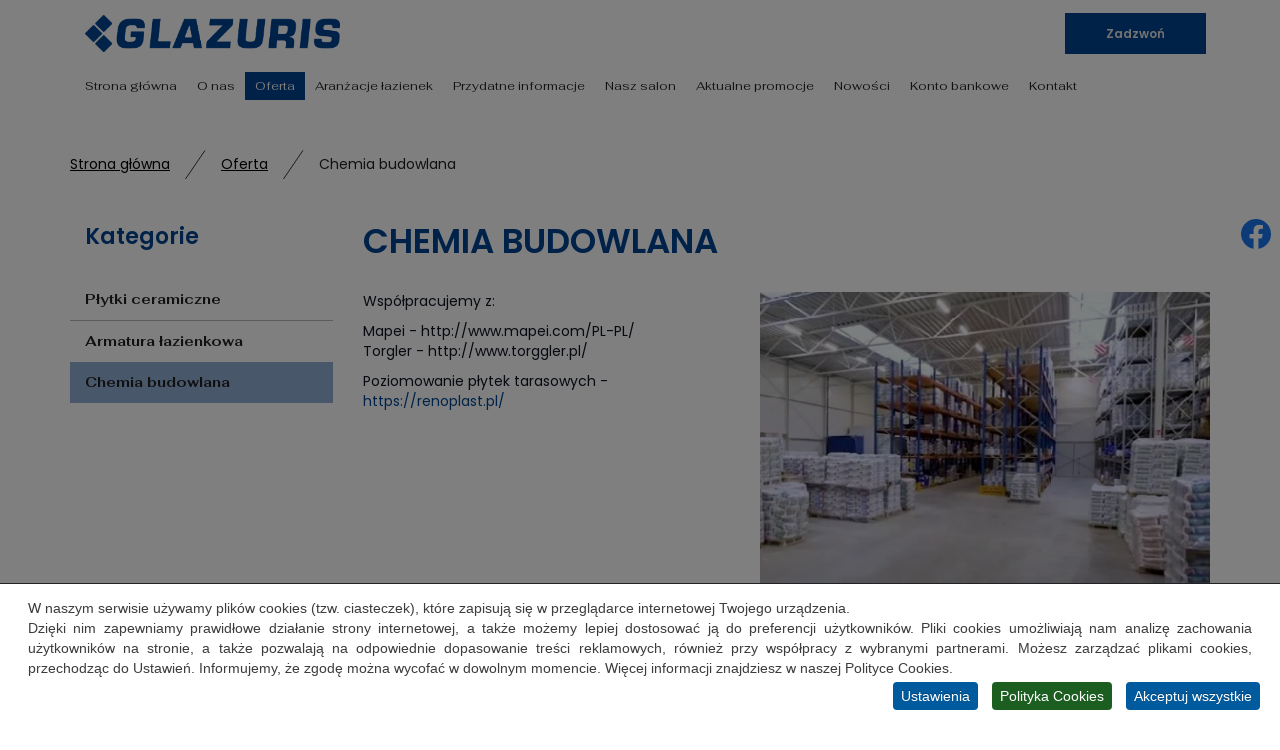

--- FILE ---
content_type: text/html; charset=utf-8
request_url: https://www.glazuris.pl/oferta/chemia-budowlana
body_size: 11184
content:
<!DOCTYPE html>
<html lang="pl-PL">
<head>
<meta http-equiv="X-UA-Compatible" content="IE=edge">
<meta name="viewport" content="width=device-width, initial-scale=1">
<meta name="SKYPE_TOOLBAR" content="SKYPE_TOOLBAR_PARSER_COMPATIBLE">
<meta charset="utf-8">
	<meta name="description" content="W ofercie naszej firmy mogą Państwo znaleźć wysokiej jakości chemię budowlaną. Sprzedajemy produkty przeznaczone do impregnacji, polerowania oraz wiele innych.">
	<title>Chemia budowlana – produkty czołowych polskich producentów</title>
	<link href="https://www.glazuris.pl/oferta/chemia-budowlana" rel="canonical">
	<link href="/oferta/chemia-budowlana?format=feed&amp;type=rss" rel="alternate" type="application/rss+xml" title="RSS 2.0">
	<link href="/oferta/chemia-budowlana?format=feed&amp;type=atom" rel="alternate" type="application/atom+xml" title="Atom 1.0">
	<link href="/images/design/favicon.ico" rel="icon" type="image/vnd.microsoft.icon">
	<style>#droppicsgallery43 .img {     width : 200px;     border-radius : 0px;     --moz-border-radius : 0px;     --webkit-border-radius : 0px;}#droppicsgallery43 .wimg > a {     width : 200px;}#droppicsgallery43 .droppicspictures .wimg {     margin : 5px;     padding : 0px;     border-radius : 0px;     --moz-border-radius : 0px;     --webkit-border-radius : 0px;}#droppicsgallery43 .wcat span {     width : 200px;     margin : 0px;}#droppicsgallery43.droppicsgallerymasonry .droppicscats .wimg {height : 622px;width : 622px;}.droppicsgallerymasonry .droppicscatslink span {margin-right:10px;margin-left:10px;}</style>
	<style>.block959 .mod_djc2catitems {background-color:rgba(0, 0, 0, 0);}.block959 .mod_djc2catitems .mod_djc2catitems_list li > a {border-radius:0px !important;background-color:rgba(0, 0, 0, 0);}.block959 .mod_djc2catitems .mod_djc2catitems_list li.active > a,.block959 .mod_djc2catitems .mod_djc2catitems_list li.current > a {background-color:rgba(0, 0, 0, 0);}.block959 .mod_djc2catitems .mod_djc2catitems_list li:not(.active):hover > a,.block959 .mod_djc2catitems .mod_djc2catitems_list li:not(.active) > a:focus,.block959 .mod_djc2catitems .mod_djc2catitems_list li:not(.current):hover > a,.block959 .mod_djc2catitems .mod_djc2catitems_list li:not(.current) > a:focus {background-color:rgba(0, 0, 0, 0);}.block959 .navbar-toggle{}.block959 .navbar-toggle:hover,.block959 .navbar-toggle:focus{}.block959 .navbar-toggle .icon-bar{}.block959 ul.sidenav li a[data-toggle]{ width: auto !important;position: absolute;top: 0;right: 0;background: none !important; z-index: 999;border: none !important; }.block959 .mod_djc2catitems .mod_djc2catitems_list li > a.arrow[aria-expanded=false] {}.block959 .mod_djc2catitems .mod_djc2catitems_list li > a:hover + a.arrow[aria-expanded=false],.block959 .mod_djc2catitems .mod_djc2catitems_list li > a + a.arrow[aria-expanded=false]:hover {}.block959 .mod_djc2catitems .mod_djc2catitems_list li > a.arrow[aria-expanded=true] {}.block959 .mod_djc2catitems .mod_djc2catitems_list li > a:hover + a.arrow[aria-expanded=true],.block959 .mod_djc2catitems .mod_djc2catitems_list li > a + a.arrow[aria-expanded=true]:hover {}.block959 .mod_djc2catitems .mod_djc2catitems_list > li.deeper-products > ul {}.block959 .mod_djc2catitems .mod_djc2catitems_list > li.deeper-products > ul li > a {border-radius:0px !important;}.block959 .mod_djc2catitems .mod_djc2catitems_list > li.deeper-products > ul li.active > a,.block959 .mod_djc2catitems .mod_djc2catitems_list > li.deeper-products > ul li.current > a {}.block959 .mod_djc2catitems .mod_djc2catitems_list > li.deeper-products > ul li:not(.active):hover > a,.block959 .mod_djc2catitems .mod_djc2catitems_list > li.deeper-products > ul li:not(.active) > a:focus,.block959 .mod_djc2catitems .mod_djc2catitems_list > li.deeper-products > ul li:not(.current):hover > a,.block959 .mod_djc2catitems .mod_djc2catitems_list > li.deeper-products > ul li:not(.current) > a:focus {}</style>
	<style>.block528 .pathwayicon, .block528 .breadcrumbs span:not(:first-of-type) { position: relative; }.block528 .pathwayicon span { position: absolute; visibility: hidden; }</style>
	<style>.block528 .breadcrumbs .divider {margin-left:15px;margin-right:15px;}.block528 .breadcrumbs .active {}</style>
	<style>

/* BEGIN: Cookies Policy Notification Bar - J! system plugin (Powered by: Web357.com) */
.cpnb-outer { border-color: rgba(255, 255, 255, 1); }
.cpnb-outer.cpnb-div-position-top { border-bottom-width: 1px; }
.cpnb-outer.cpnb-div-position-bottom { border-top-width: 1px; }
.cpnb-outer.cpnb-div-position-top-left, .cpnb-outer.cpnb-div-position-top-right, .cpnb-outer.cpnb-div-position-bottom-left, .cpnb-outer.cpnb-div-position-bottom-right { border-width: 1px; }
.cpnb-message { color: #3d3d3d; }
.cpnb-message a { color: #141414 }
.cpnb-button, .cpnb-button-ok, .cpnb-m-enableAllButton { -webkit-border-radius: 4px; -moz-border-radius: 4px; border-radius: 4px; font-size: 14px; color: #3d3d3d; background-color: rgba(0, 245, 102, 1); }
.cpnb-button:hover, .cpnb-button:focus, .cpnb-button-ok:hover, .cpnb-button-ok:focus, .cpnb-m-enableAllButton:hover, .cpnb-m-enableAllButton:focus { color: #141414; background-color: rgba(0, 255, 13, 1); }
.cpnb-button-decline, .cpnb-button-delete, .cpnb-button-decline-modal, .cpnb-m-DeclineAllButton { color: #ffffff; background-color: rgba(119, 31, 31, 1); }
.cpnb-button-decline:hover, .cpnb-button-decline:focus, .cpnb-button-delete:hover, .cpnb-button-delete:focus, .cpnb-button-decline-modal:hover, .cpnb-button-decline-modal:focus, .cpnb-m-DeclineAllButton:hover, .cpnb-m-DeclineAllButton:focus { color: #ffffff; background-color: rgba(175, 38, 20, 1); }
.cpnb-button-cancel, .cpnb-button-reload, .cpnb-button-cancel-modal { color: #ffffff; background-color: rgba(90, 90, 90, 1); }
.cpnb-button-cancel:hover, .cpnb-button-cancel:focus, .cpnb-button-reload:hover, .cpnb-button-reload:focus, .cpnb-button-cancel-modal:hover, .cpnb-button-cancel-modal:focus { color: #ffffff; background-color: rgba(54, 54, 54, 1); }
.cpnb-button-settings, .cpnb-button-settings-modal { color: #3d3d3d; background-color: rgba(255, 255, 255, 0); }
.cpnb-button-settings:hover, .cpnb-button-settings:focus, .cpnb-button-settings-modal:hover, .cpnb-button-settings-modal:focus { color: #141414; background-color: rgba(255, 255, 255, 0); }
.cpnb-button-more-default, .cpnb-button-more-modal { color: #ffffff; background-color: rgba(90, 90, 90, 1); }
.cpnb-button-more-default:hover, .cpnb-button-more-modal:hover, .cpnb-button-more-default:focus, .cpnb-button-more-modal:focus { color: #ffffff; background-color: rgba(54, 54, 54, 1); }
.cpnb-m-SaveChangesButton { color: #3d3d3d; background-color: rgba(194, 194, 194, 1); }
.cpnb-m-SaveChangesButton:hover, .cpnb-m-SaveChangesButton:focus { color: #141414; background-color: rgba(163, 163, 163, 1); }
@media only screen and (max-width: 600px) {
.cpnb-left-menu-toggle::after, .cpnb-left-menu-toggle-button {
content: "Categories";
}
}
/* custom css */
.cpnb-buttons .cpnb-moreinfo-btn {color: #fff;}

.cpnb-left-menu-toggle::after {content: "Menu";}
.cpnb-left-menu-toggle-button {content: "Menu";}
.cpnb-left-menu-toggle-button {margin-left: -15px;}

.cpnb-decline-btn-m {display: none !important;}
.cpnb-buttons {float: none;}
.cpnb-message {padding: 4px 8px 10px;}

.cpnb-button-settings {font-size: 13px;}
.cpnb-button-settings:hover {text-decoration: underline;}

.cpnb-m-bottom-buttons {display: flex; align-items: center; justify-content: center;}
.cpnb-m-enableAllButton {order: 2;}
.cpnb-m-SaveChangesButton {order: 1;}
/* END: Cookies Policy Notification Bar - J! system plugin (Powered by: Web357.com) */
</style>

	
	
	
	
	
	
	
	
	
	
	
	
	
	
	
	
	
	
	
	
	
	<meta property="og:title" content="Chemia budowlana – produkty czołowych polskich producentów" />
	<meta property="og:description" content="W ofercie naszej firmy mogą Państwo znaleźć wysokiej jakości chemię budowlaną. Sprzedajemy produkty przeznaczone do impregnacji, polerowania oraz wiele innych." />
	<meta property="og:url" content="https://www.glazuris.pl/oferta/chemia-budowlana" />
	<meta property="twitter:card" content="summary" />
	<meta property="twitter:title" content="Chemia budowlana – produkty czołowych polskich producentów" />
	<meta property="twitter:description" content="W ofercie naszej firmy mogą Państwo znaleźć wysokiej jakości chemię budowlaną. Sprzedajemy produkty przeznaczone do impregnacji, polerowania oraz wiele innych." />
	<link rel="preload stylesheet" as="style" href="/cache/6603e0381e4c8c582c7ffe74872702ee.css" />
	<link rel="preload stylesheet" as="style" media="screen and (min-width: 768px)" href="/cache/desktop.css" />

</head>
      <body class="page light  lang-pl" data-itemid="939">
        <div id="wrapper">
            <div id="container">
                <header>
                                                    
			
			
        <div class="block161  full-buttons">

			
            <div class="col-xs-12">

								                <div class="inner row">
																										<div class="section161 display-section" data-position="header-glowna-sekcja" data-sid="161" data-parent="1"><div class="clearfix"></div><div class="center">
			
			
        <div class="block273  column-reverse header"  id="section-header" >

			
            <div class="col-xs-12">

								                <div class="inner">
																										<div class="section273 section-header-g" data-position="header-g-sekcja" data-sid="273" data-parent="1"><div class="clearfix"></div><div class="center">
			
			
        <div class="block267  ">

			
            <div class="col-lg-3 hidden-xs hidden-sm hidden-md">

								                <div class="inner">
																										
<a href="https://www.glazuris.pl/" class="logo" >
    <img src="/images/design/glazuris_logo_blue.png#joomlaImage://local-images/design/glazuris_logo_blue.png?width=1655&amp;height=243" alt="Salon łazienek – Glazuris logo">
</a>																		                    </div>
																				                    <div class="clearfix"></div>
                </div>
			            </div>
			</div><div class="center">
			
			
        <div class="block268  ">

			
            <div class="col-xs-12 col-lg-2 col-lg-offset-7">

								                <div class="inner text-center-md text-center-sm text-center-xs">
																										<div class="box268">
<div class="clearfix"></div>
<div class="text"><div class="wrapper"></div></div><div class="button"><a  href="tel:+48684700751" class="btn"  rel="nofollow">Zadzwoń</a></div></div>
																		                    </div>
																				                    <div class="clearfix"></div>
                </div>
			            </div>
			</div><div class="center">
			
			
        <div class="block269  menu-header-1 align-center-xs align-center-sm align-center-md align-left-lg align-left-xl">

			
            <div class="col-xs-12 col-lg-12">

								                <div class="inner">
																										    <nav class="navbar navbar-default navbar-custom">
        <div class="navbar-header">
            <div class="visible-md visible-sm visible-xs">
<a href="https://www.glazuris.pl/" class="logo" >
    <img src="/images/design/glazuris_logo_blue.png#joomlaImage://local-images/design/glazuris_logo_blue.png?width=1655&amp;height=243" alt="Salon łazienek – Glazuris logo">
</a></div>            <button type="button" class="navbar-toggle collapsed" id="navbar-toggle-269">
                <span class="icon-bar"></span>
                <span class="icon-bar"></span>
                <span class="icon-bar"></span>
            </button>
        </div>
        <div class="navbar-collapse collapse" id="navbar-collapse-269">
            <ul class="nav navbar-nav menu">
<li class="item-101"><a href="/" >Strona główna</a>
</li><li class="item-565"><a href="/o-nas" >O nas</a>
</li><li class="item-931 active dropdown parent"><a href="/oferta" >Oferta</a>
            <a class="dropdown-toggle" href="#" data-toggle="dropdown" role="button" aria-haspopup="true" aria-expanded="false"> <span class="caret"></span></a><ul class="dropdown-menu"><li class="item-937"><a href="/oferta/plytki-ceramiczne" >Płytki ceramiczne</a>
</li><li class="item-938"><a href="/oferta/armatura-lazienkowa" >Armatura łazienkowa</a>
</li><li class="item-939 current active"><a href="/oferta/chemia-budowlana" >Chemia budowlana</a>
</li></ul></li><li class="item-1033"><a href="/aranzacje-lazienek" >Aranżacje łazienek</a>
</li><li class="item-1034"><a href="/przydatne-informacje" >Przydatne informacje</a>
</li><li class="item-1040"><a href="/nasz-salon" >Nasz salon</a>
</li><li class="item-1041"><a href="/aktualne-promocje" >Aktualne promocje</a>
</li><li class="item-1035"><a href="/nowosci" >Nowości</a>
</li><li class="item-1042"><a href="/konto-bankowe" >Konto bankowe</a>
</li><li class="item-567"><a href="/kontakt" >Kontakt</a>
</li></ul>
</div>
</nav>
																		                    </div>
																				                    <div class="clearfix"></div>
                </div>
			            </div>
			</div><div class="clearfix"></div></div>																		                    </div>
																				                    <div class="clearfix"></div>
                </div>
			            </div>
			</div><div class="clearfix"></div></div>																		                    </div>
																				                    <div class="clearfix"></div>
                </div>
			            </div>
			
                <div class="clearfix"></div>                </header>
                <div id="main">
                    <div>                    <div id="system-message-container">
	</div>


                                        
			
			
        <div class="block163  ">

			
            <div class="col-xs-12">

								                <div class="inner row">
																										<div class="section163 display-section" data-position="breadcrumbs-glowna-sekcja" data-sid="163" data-parent="1"><div class="clearfix"></div>
			
			
        <div class="block164  "  id="section-breadcrumbs" >

			
            <div class="col-xs-12">

								                <div class="inner row">
																								                    <div class="center" data-center="1">
												<div class="section164 section-breadcrumbs-a" data-position="breadcrumbs-a-sekcja" data-sid="164" data-parent="1"><div class="clearfix"></div><div class="center">
			
			
        <div class="block528  ">

			
            <div class="col-xs-12">

								                <div class="inner">
																										
<div class="breadcrumbs " itemscope itemtype="https://schema.org/BreadcrumbList">
    
    <span itemprop="itemListElement" itemscope itemtype="https://schema.org/ListItem"><a itemprop="item" href="/" class="pathwayicon">Strona główna<span itemprop="name">Strona główna</span></a><meta itemprop="position" content="1" /></span><span class="divider"><img src="https://www.glazuris.pl/images/design/icon-breadcrumbs.webp" alt="separator"></span><span itemprop="itemListElement" itemscope itemtype="https://schema.org/ListItem"><a itemprop="item" href="/oferta" class="pathway"><span itemprop="name">Oferta</span></a><meta itemprop="position" content="2" /></span><span class="divider"><img src="https://www.glazuris.pl/images/design/icon-breadcrumbs.webp" alt="separator"></span><span class="breadcrumbs_last" itemprop="name">Chemia budowlana</span></div>
																		                    </div>
																				                    <div class="clearfix"></div>
                </div>
			            </div>
			</div><div class="clearfix"></div></div>						<div class="clearfix"></div></div>												                    </div>
																				                    <div class="clearfix"></div>
                </div>
			            </div>
			<div class="clearfix"></div></div>																		                    </div>
																				                    <div class="clearfix"></div>
                </div>
			            </div>
			
<div class="center" data-center="1">                      <div class="left col-xs-12 col-md-3">
                                            
			
			
        <div class="block959  ">

			
            <div class="col-xs-12">

				<p>Kategorie</p>				                <div class="inner">
																										<div class="mod_djc2catitems">
<ul class="nav menu mod_djc2catitems_list sidenav showarrow"><li class="col-xs-12 djc_catid-2 level0"><a href="/oferta/plytki-ceramiczne">Płytki ceramiczne</a></li><li class="col-xs-12 djc_catid-3 level0"><a href="/oferta/armatura-lazienkowa">Armatura łazienkowa</a></li><li class="col-xs-12 djc_catid-4 level0 current active"><a href="/oferta/chemia-budowlana">Chemia budowlana</a></li></ul></div>
																		                    </div>
																				                    <div class="clearfix"></div>
                </div>
			            </div>
			
                                          </div>
                                          <div id="content" class="col-xs-12 col-md-9">
                                                  <div id="djcatalog" class="djc_list djc_theme_domyslny" data-content="1">





    <div class="djc_category djc_clearfix">
        
        
        
        
                <div class="djc_description">
            <div class="djc_fulltext">
            <div class="row"><div class="col-md-12"><h1>Chemia budowlana</h1></div></div><div class="row"><div class="col-md-12"><p><img class="pull-right img-toRight" src="/images/design/content-chemia-budowlana.webp" alt="magazyn" width="450" height="292">Współpracujemy z:</p>
<p>Mapei - http://www.mapei.com/PL-PL/<br>Torgler - http://www.torggler.pl/</p>
<p>Poziomowanie płytek tarasowych - <a href="https://renoplast.pl/" target="_blank" rel="nofollow noopener noreferrer">https://renoplast.pl/</a></p></div></div><div class="row"><div class="col-md-12"><hr class="hr-extrakgkkh3hh"></div><div class="col-md-12"><hr class="hr-extrakgkkh3hh"></div><div class="col-md-12"><div><div id="droppicsgallery43" data-id="43" class="droppicsgallery droppicsgallerymasonry 0" data-useinfinite="0" data-infiniteajax="10" data-infinitefirst="10" data-listchid="43"><div class="droppicspictures"><div class="wimg" ><a  class="" href="https://www.glazuris.pl/images/galerie/43/magazyn-3.webp" data-gallery="lightbox43" data-title=""><img class="img182 img"  src="https://www.glazuris.pl/images/galerie/43/thumbnails/magazyn-3.webp"  alt="magazyn 3" title="" /></a></div><div class="wimg" ><a  class="" href="https://www.glazuris.pl/images/galerie/43/magazyn-2.webp" data-gallery="lightbox43" data-title=""><img class="img180 img"  src="https://www.glazuris.pl/images/galerie/43/thumbnails/magazyn-2.webp"  alt="magazyn 2" title="" /></a></div><div class="wimg" ><a  class="" href="https://www.glazuris.pl/images/galerie/43/magazyn-1.webp" data-gallery="lightbox43" data-title=""><img class="img179 img"  src="https://www.glazuris.pl/images/galerie/43/thumbnails/magazyn-1.webp"  alt="magazyn 1" title="" /></a></div></div></div><div class="clr"></div></div></div></div><div class="row"><div class="col-md-12"><hr class="hr-extrakgkkh3hh"></div></div>            </div>
                    </div>
        
            </div>














</div>
                          <div class="clearfix"></div>
                                              </div>
                      </div><div class="clearfix"></div></div>                </div>
                <footer>
                                        
			
			
        <div class="block162  icons-bg">

			
            <div class="col-xs-12">

								                <div class="inner row">
																										<div class="section162 display-section" data-position="footer-glowna-sekcja" data-sid="162" data-parent="1"><div class="clearfix"></div>
			
			
        <div class="block284  "  id="section-footer" >

			
            <div class="col-xs-12">

								                <div class="inner row">
																								                    <div class="center" data-center="1">
												<div class="section284 section-footer-d" data-position="footer-d-sekcja" data-sid="284" data-parent="1"><div class="clearfix"></div><div class="center">
			
			
        <div class="block283  menu-footer full-width-elements align-center-xs align-center-sm align-left-md align-left-lg align-left-xl">

			
            <div class="col-xs-12">

								                <div class="inner">
																										<div class="navbar-custom">
<ul class="nav nav-pills menu">
<li class="item-101"><a href="/" >Strona główna</a>
</li><li class="item-565"><a href="/o-nas" >O nas</a>
</li><li class="item-931 parent"><a href="/oferta" >Oferta</a>
</li><li class="item-1033"><a href="/aranzacje-lazienek" >Aranżacje łazienek</a>
</li><li class="item-1034"><a href="/przydatne-informacje" >Przydatne informacje</a>
</li><li class="item-1040"><a href="/nasz-salon" >Nasz salon</a>
</li><li class="item-1041"><a href="/aktualne-promocje" >Aktualne promocje</a>
</li><li class="item-1035"><a href="/nowosci" >Nowości</a>
</li><li class="item-1042"><a href="/konto-bankowe" >Konto bankowe</a>
</li><li class="item-567"><a href="/kontakt" >Kontakt</a>
</li></ul>
</div>
																		                    </div>
																				                    <div class="clearfix"></div>
                </div>
			            </div>
			</div><div class="center">
			
			
        <div class="block285  ">

			
            <div class="col-xs-12">

								                <div class="inner text-center-sm text-center-xs">
																										
	<div class="row"><div class="col-md-12"><hr>
<p>&nbsp;</p></div></div><div class="row"><div class="col-md-6"><p>Wszelkie prawa zastrzeżone © 2024 <a href="https://wenet.pl/">WeNet</a></p></div><div class="text-right col-md-6"><p><a class="font-staly-2-link" href="/polityka-prywatnosci">Polityka prywatności</a></p></div></div>
																		                    </div>
																				                    <div class="clearfix"></div>
                </div>
			            </div>
			</div><div class="clearfix"></div></div>						<div class="clearfix"></div></div>												                    </div>
																				                    <div class="clearfix"></div>
                </div>
			            </div>
			<div class="clearfix"></div></div>																		                    </div>
																				                    <div class="clearfix"></div>
                </div>
			            </div>
			
			
			
        <div class="block104 no-min-height  align-center fixed">

			
            <div class="col-md-1 col-lg-1">

								                <div class="inner text-center">
																										
	<div class="gotoup  row"><div class="col-md-12 glyphicon glyphicon-chevron-up fixed-up"></div></div>
																		                    </div>
																				                    <div class="clearfix"></div>
                </div>
			            </div>
			
			
			
        <div class="block169 no-min-height ">

			
            <div class="col-xs-12">

								                <div class="inner row">
																										
<div id="socialicons169" class="social-icons-container">
	<ul class="social-icons">
		<li><a class="csocial-link" href="https://www.facebook.com/profile.php?id=100064721557004"  target="_blank" rel="nofollow"><img src="https://www.glazuris.pl/media/mod_socialicons/img/icon-facebook.svg" alt="facebook"></a></li>	</ul>
</div>
																		                    </div>
																				                    <div class="clearfix"></div>
                </div>
			            </div>
			
                    <div class="clearfix"></div><div class="clearfix"></div>                </footer>
            </div>
        </div>
        <script src="/media/vendor/jquery/js/jquery.min.js?3.7.1"></script><script src="/media/legacy/js/jquery-noconflict.min.js?647005fc12b79b3ca2bb30c059899d5994e3e34d"></script><script src="https://www.glazuris.pl/cache/6603e0381e4c8c582c7ffe74872702ee.js" ></script><script type="application/json" class="joomla-script-options new">{"joomla.jtext":{"COM_DJCATALOG2_ADD_TO_CART_ERROR_COMBINATION_PARAMS_INVALID":"Wybierz wszystkie dost\u0119pne mo\u017cliwo\u015bci dla tego produktu.","COM_DJCATALOG2_PRODUCT_OUT_OF_STOCK":"Produkt niedost\u0119pny","COM_DJCATALOG2_PRODUCT_IN_STOCK":"W magazynie","COM_DJCATALOG2_PRODUCT_IN_STOCK_QTY":"W magazynie (%s items)","RLTA_BUTTON_SCROLL_LEFT":"Scroll buttons to the left","RLTA_BUTTON_SCROLL_RIGHT":"Scroll buttons to the right"},"system.paths":{"root":"","rootFull":"https:\/\/www.glazuris.pl\/","base":"","baseFull":"https:\/\/www.glazuris.pl\/"},"csrf.token":"f2521ca88f9a8997c9b5e853a573f4d7"}</script><script src="/media/system/js/core.min.js?ee06c8994b37d13d4ad21c573bbffeeb9465c0e2"></script><script src="/media/vendor/bootstrap/js/bootstrap-es5.min.js?5.3.2" nomodule defer></script><script src="/media/vendor/bootstrap/js/toast.min.js?5.3.2" type="module"></script><script src="/media/vendor/bootstrap/js/tab.min.js?5.3.2" type="module"></script><script src="/media/vendor/bootstrap/js/scrollspy.min.js?5.3.2" type="module"></script><script src="/media/vendor/bootstrap/js/popover.min.js?5.3.2" type="module"></script><script src="/media/vendor/bootstrap/js/offcanvas.min.js?5.3.2" type="module"></script><script src="/media/vendor/bootstrap/js/modal.min.js?5.3.2" type="module"></script><script src="/media/vendor/bootstrap/js/dropdown.min.js?5.3.2" type="module"></script><script src="/media/vendor/bootstrap/js/collapse.min.js?5.3.2" type="module"></script><script src="/media/vendor/bootstrap/js/carousel.min.js?5.3.2" type="module"></script><script src="/media/vendor/bootstrap/js/button.min.js?5.3.2" type="module"></script><script src="/media/vendor/bootstrap/js/alert.min.js?5.3.2" type="module"></script><script>
				window.DJC2BaseUrl = "";
			</script><script>droppicsBaseUrl="";</script><script>jQuery(function() {
                jQuery(".block959 a.arrow").html("<i class=\"fa fa-plus\"></i>").css("font-size","inherit");
        jQuery(".block959 .sidenav ul").each(function()
            {
                jQuery(this).on("show.bs.collapse", function (e) {
                        jQuery(e.target).prev("a[data-toggle]").html("<i class=\"fa fa-minus\"></i>").css("font-size","inherit");
                });

                jQuery(this).on("hide.bs.collapse", function (e) {
                        jQuery(e.target).prev("a[data-toggle]").html("<i class=\"fa fa-plus\"></i>").css("font-size","inherit");
                });
                });
        });
jQuery(function() {
jQuery(".block959 .sidenav ul").each(function()
{
    jQuery(this).on("show.bs.collapse", function (e) {
        jQuery(this).parent().addClass("parent-expanded");
    });

    jQuery(this).on("hide.bs.collapse", function (e) {
        jQuery(this).parent().removeClass("parent-expanded"); 
    });
    });
});
</script><script>

// BEGIN: Cookies Policy Notification Bar - J! system plugin (Powered by: Web357.com)
var cpnb_config = {"w357_joomla_caching":0,"w357_position":"bottom","w357_show_close_x_icon":"0","w357_hide_after_time":"display_always","w357_duration":"10","w357_animate_duration":"1000","w357_limit":"0","w357_message":"W naszym serwisie używamy plików cookies (tzw. ciasteczek), które zapisują się w przeglądarce internetowej Twojego urządzenia.\u003Cbr\/\u003EDzięki nim zapewniamy prawidłowe działanie strony internetowej, a także możemy lepiej dostosować ją do preferencji użytkowników. Pliki cookies umożliwiają nam analizę zachowania użytkowników na stronie, a także pozwalają na odpowiednie dopasowanie treści reklamowych, również przy współpracy z wybranymi partnerami. Możesz zarządzać plikami cookies, przechodząc do Ustawień. Informujemy, że zgodę można wycofać w dowolnym momencie. Więcej informacji znajdziesz w naszej Polityce Cookies.","w357_display_ok_btn":"1","w357_buttonText":"Akceptuj wszystkie","w357_display_decline_btn":"0","w357_buttonDeclineText":"Odrzuć","w357_display_cancel_btn":"0","w357_buttonCancelText":"Anuluj","w357_display_settings_btn":"1","w357_buttonSettingsText":"Ustawienia","w357_buttonMoreText":"Polityka Cookies","w357_buttonMoreLink":"\/?Itemid=1227","w357_display_more_info_btn":"1","w357_fontColor":"#3d3d3d","w357_linkColor":"#141414","w357_fontSize":"14px","w357_backgroundColor":"rgba(255, 255, 255, 1)","w357_borderWidth":"1","w357_body_cover":"1","w357_overlay_state":"1","w357_overlay_color":"rgba(0, 0, 0, 0.5)","w357_height":"auto","w357_cookie_name":"cookiesDirective","w357_link_target":"_self","w357_popup_width":"800","w357_popup_height":"600","w357_customText":"\u003Ch1\u003ECookies Policy\u003C\/h1\u003E\u003Chr \/\u003E\u003Ch3\u003EGeneral Use\u003C\/h3\u003E\u003Cp\u003EWe use cookies, tracking pixels and related technologies on our website. Cookies are small data files that are served by our platform and stored on your device. Our site uses cookies dropped by us or third parties for a variety of purposes including to operate and personalize the website. Also, cookies may also be used to track how you use the site to target ads to you on other websites.\u003C\/p\u003E\u003Ch3\u003EThird Parties\u003C\/h3\u003E\u003Cp\u003EOur website employs the use the various third-party services. Through the use of our website, these services may place anonymous cookies on the Visitor\u0027s browser and may send their own cookies to the Visitor\u0027s cookie file. Some of these services include but are not limited to: Google, Facebook, Twitter, Adroll, MailChimp, Sucuri, Intercom and other social networks, advertising agencies, security firewalls, analytics companies and service providers. These services may also collect and use anonymous identifiers such as IP Address, HTTP Referrer, Unique Device Identifier and other non-personally identifiable information and server logs.\u003C\/p\u003E\u003Chr \/\u003E","w357_more_info_btn_type":"menu_item","w357_blockCookies":"1","w357_autoAcceptAfterScrolling":"0","w357_numOfScrolledPixelsBeforeAutoAccept":"300","w357_reloadPageAfterAccept":"1","w357_enableConfirmationAlerts":"0","w357_enableConfirmationAlertsForAcceptBtn":0,"w357_enableConfirmationAlertsForDeclineBtn":0,"w357_enableConfirmationAlertsForDeleteBtn":0,"w357_confirm_allow_msg":"Wykonanie tej czynności spowoduje włączenie wszystkich plików cookies ustawionych przez tę witrynę. Czy na pewno chcesz włączyć wszystkie pliki cookies na tej stronie?","w357_confirm_delete_msg":"Wykonanie tej czynności spowoduje usunięcie wszystkich plików cookies ustawionych przez tę witrynę. Czy na pewno chcesz wyłączyć i usunąć wszystkie pliki cookies ze swojej przeglądarki?","w357_show_in_iframes":"1","w357_shortcode_is_enabled_on_this_page":0,"w357_base_url":"https:\/\/www.glazuris.pl\/","w357_base_ajax_url":"https:\/\/www.glazuris.pl\/","w357_current_url":"https:\/\/www.glazuris.pl\/oferta\/chemia-budowlana","w357_always_display":"0","w357_show_notification_bar":true,"w357_expiration_cookieSettings":"365","w357_expiration_cookieAccept":"365","w357_expiration_cookieDecline":"180","w357_expiration_cookieCancel":"1","w357_accept_button_class_notification_bar":"cpnb-accept-btn","w357_decline_button_class_notification_bar":"cpnb-decline-btn","w357_cancel_button_class_notification_bar":"cpnb-cancel-btn","w357_settings_button_class_notification_bar":"cpnb-settings-btn","w357_moreinfo_button_class_notification_bar":"cpnb-moreinfo-btn","w357_accept_button_class_notification_bar_modal_window":"cpnb-accept-btn-m","w357_decline_button_class_notification_bar_modal_window":"cpnb-decline-btn-m","w357_save_button_class_notification_bar_modal_window":"cpnb-save-btn-m","w357_buttons_ordering":"[\u0022settings\u0022,\u0022moreinfo\u0022,\u0022decline\u0022,\u0022cancel\u0022,\u0022ok\u0022]"};
// END: Cookies Policy Notification Bar - J! system plugin (Powered by: Web357.com)
</script><script>

// BEGIN: Cookies Policy Notification Bar - J! system plugin (Powered by: Web357.com)
var cpnb_cookiesCategories = {"cookie_categories_group0":{"cookie_category_id":"required-cookies","cookie_category_name":"Niezbędne pliki cookies","cookie_category_description":"Techniczne i funkcjonalne pliki cookie umożliwiają prawidłowe działanie naszej strony internetowej. Wykorzystujemy je w celu zapewnienia bezpieczeństwa i odpowiedniego wyświetlania strony. Dzięki nim możemy ulepszyć usługi oferowane za jej pośrednictwem, na przykład dostosowując je do wyborów użytkownika. Pliki z tej kategorii umożliwiają także rozpoznanie preferencji użytkownika po powrocie na naszą stronę.","cookie_category_checked_by_default":"2","cookie_category_status":"1"},"cookie_categories_group1":{"cookie_category_id":"analytical-cookies","cookie_category_name":"Analityczne pliki cookies","cookie_category_description":"Analityczne pliki cookie zbierają informacje na temat liczby wizyt użytkowników i ich aktywności na naszej stronie internetowej. Dzięki nim możemy mierzyć i poprawiać wydajność naszej strony. Pozwalają nam zobaczyć, w jaki sposób odwiedzający poruszają się po niej i jakimi informacjami są zainteresowani. Dzięki temu możemy lepiej dopasować stronę internetową do potrzeb użytkowników oraz rozwijać naszą ofertę. Wszystkie dane są zbierane i agregowane anonimowo.","cookie_category_checked_by_default":"0","cookie_category_status":"1"},"cookie_categories_group2":{"cookie_category_id":"targeted-advertising-cookies","cookie_category_name":"Marketingowe pliki cookies","cookie_category_description":"Marketingowe pliki cookie są wykorzystywane do dostarczania reklam dopasowanych do preferencji użytkownika. Mogą być ustawiane przez nas lub naszych partnerów reklamowych za pośrednictwem naszej strony. Umożliwiają rozpoznanie zainteresowań użytkownika oraz wyświetlanie odpowiednich reklam zarówno na naszej stronie, jak i na innych stronach internetowych i platformach społecznościowych. Pliki z tej kategorii pozwalają także na mierzenie skuteczności kampanii marketingowych. ","cookie_category_checked_by_default":"0","cookie_category_status":"1"}};
// END: Cookies Policy Notification Bar - J! system plugin (Powered by: Web357.com)
</script><script>

// BEGIN: Cookies Policy Notification Bar - J! system plugin (Powered by: Web357.com)
var cpnb_manager = {"w357_m_modalState":"1","w357_m_floatButtonState":"1","w357_m_floatButtonPosition":"bottom_left","w357_m_HashLink":"cookies","w357_m_modal_menuItemSelectedBgColor":"rgba(200, 200, 200, 1)","w357_m_saveChangesButtonColorAfterChange":"rgba(140, 255, 146, 1)","w357_m_floatButtonIconSrc":"https:\/\/www.glazuris.pl\/media\/plg_system_cookiespolicynotificationbar\/icons\/cpnb-cookies-manager-icon-1-64x64.png","w357_m_FloatButtonIconType":"fontawesome_icon","w357_m_FloatButtonIconFontAwesomeName":"fas fa-cookie-bite","w357_m_FloatButtonIconFontAwesomeSize":"fa-3x","w357_m_FloatButtonIconFontAwesomeColor":"rgba(102, 102, 102, 0.9)","w357_m_FloatButtonIconUikitName":"cog","w357_m_FloatButtonIconUikitSize":"1","w357_m_FloatButtonIconUikitColor":"rgba(61, 47, 44, 0.84)","w357_m_floatButtonText":"Ustawienia cookies","w357_m_modalHeadingText":"Zaawansowane ustawienia cookies","w357_m_checkboxText":"Włączony","w357_m_lockedText":"(Zablokowane)","w357_m_EnableAllButtonText":"Zezwól na wszystkie pliki cookies","w357_m_DeclineAllButtonText":"Nie zezwalaj na żadne pliki cookies","w357_m_SaveChangesButtonText":"Zapisz ustawienia","w357_m_confirmationAlertRequiredCookies":"Te pliki cookies są absolutnie niezbędne dla tej witryny. Nie możesz wyłączyć tej kategorii plików cookies. Dziękuję za zrozumienie!"};
// END: Cookies Policy Notification Bar - J! system plugin (Powered by: Web357.com)
</script><script type="text/javascript">var initGallery = true; var fsmasonry_category_id= 43; var fsmasonry_hash = window.location.hash; fsmasonry_hash = fsmasonry_hash.replace('#',''); var fsmasonry_cat_id_click= '';
                if (fsmasonry_hash != '') {
                    var hasha = fsmasonry_hash.split('-');
                    var re = new RegExp("^([0-9]+)$");
                    var hash_category_id = hasha[0];        
                    if (!re.test(hash_category_id)) { hash_category_id = 0;}
                    if(hash_category_id) {initGallery = false; }
                }
                  </script></body>
</html>

--- FILE ---
content_type: text/css
request_url: https://www.glazuris.pl/cache/desktop.css
body_size: 998
content:
.block532 > div > div.inner {position: relative;}.body-xs .block532 > div > div.inner {padding-top:30px;padding-bottom:50px;}.body-sm .block532 > div > div.inner {padding-top:30px;padding-bottom:50px;}.body-md .block532 > div > div.inner {padding-top:30px;padding-bottom:50px;}.body-lg .block532 > div > div.inner {padding-top:30px;padding-bottom:50px;}.body-xl .block532 > div > div.inner {padding-top:30px;padding-bottom:50px;}.block532 strong {font-weight:normal}.body-xs .block532 strong {font-weight:normal}.body-sm .block532 strong {font-weight:normal}.body-md .block532 strong {font-weight:normal}.body-lg .block532 strong {font-weight:normal}.body-xl .block532 strong {font-weight:normal}
.block532 .slider .slick-dots li button::before {width:10px;height:10px;background:rgba(51, 58, 87, 1);height:10px;border-radius: 100%;opacity: 1}.block532 .slider .slick-dots li:hover::before {opacity: 1}.block532 .slider .slick-dots li.slick-active > button::before {background:rgba(249, 171, 46, 1);}.slick-next:before { content: unset; }.slick-prev:before { content: unset; }.block532 .slider .slick-prev,.block532 .slider:hover .slick-prev{background:url(https://www.glazuris.pl/images/design/arrow-left.webp) 0 50% no-repeat; left: 0; z-index: 999; width: 60px; height: 120px;}.block532 .slider .slick-next,.block532 .slider:hover .slick-next{background:url(https://www.glazuris.pl/images/design/arrow-right.webp) 100% 50% no-repeat; right: 0; z-index: 999; width: 60px; height: 120px;}.block532 .slider .slick-dots{top:auto}.block532 .slider .jquery-background-video-wrapper {height:500px;}.block532 .slider button.slick-prev{left: 0}.block532 .slider button.slick-next{right: 0}.block532 .slider .slick-slide .description { height: 100%; width: 100%;}.block532 .slider .slick-slide .description > div:first-of-type { display: flex; flex-direction: column; justify-content: center; height: 100%;}.slider .slide32 .description .text {background:rgba(255, 255, 255, 1);border:0 none;border-radius:10px;/*Użyj narzędzia z https://www.cssmatic.com/box-shadow i wklej wygenerowany kod CSS*/}.slider .slide32 .btn { z-index: 9999; }.slider .slide32  .btn::after, .slider .slide32  a.btn::after, .slider .slide32  .btn::before { content: none; }.slider .slide32  a.btn.btn, .slider .slide32  button.btn, .slider .slide32  .btn, .slider .slide32  .rsform .btn[type=submit], .slider .slide32  .rsform .btn[type=reset], .slider .slide32  .btn:active{font-family:poppinssemibold,Arial,Helvetica,sans-serif;color:rgba(232, 231, 228, 1);background:rgba(0, 69, 148, 1);border-radius:10px;/*Użyj narzędzia z https://www.cssmatic.com/box-shadow i wklej wygenerowany kod CSS*/}.slider .slide32  a.btn.btn:hover, .slider .slide32  button.btn:hover, .slider .slide32  a.btn:focus, .slider .slide32  button.btn:focus, .slider .slide32  .btn:focus, .slider .slide32  .btn.hovered,.slider .slide32  .btn:hover {color:rgba(232, 231, 228, 1);background:rgba(13, 19, 33, 1);border-radius:10px;/*Użyj narzędzia z https://www.cssmatic.com/box-shadow i wklej wygenerowany kod CSS*/}.slider .slide32  a.btn.btn, .slider .slide32  button.btn, .slider .slide32  .btn, .slider .slide32  .rsform .btn[type=submit], .slider .slide32  .rsform .btn[type=reset], .slider .slide32  .btn:active{margin-top:20px;border-radius:8px;/*Użyj narzędzia z https://www.cssmatic.com/box-shadow i wklej wygenerowany kod CSS*/}.slider .slide32  a.btn.btn:hover, .slider .slide32  button.btn:hover, .slider .slide32  a.btn:focus, .slider .slide32  button.btn:focus, .slider .slide32  .btn:focus, .slider .slide32  .btn.hovered,.slider .slide32  .btn:hover {/*Użyj narzędzia z https://www.cssmatic.com/box-shadow i wklej wygenerowany kod CSS*/}.slider .slide32 .description { width: 100%; }.slider .slide32 .description {font-family:poppinsmedium,Arial,Helvetica,sans-serif;color:rgba(13, 19, 33, 1);line-height:1.5;text-decoration: unset;}.slider .slide32 .description:hover {text-decoration: unset;}.body-xs .slider .slide32 .description {font-family:poppinsmedium,Arial,Helvetica,sans-serif;font-size:14px;color:rgba(13, 19, 33, 1);}.body-sm .slider .slide32 .description {font-family:poppinsmedium,Arial,Helvetica,sans-serif;font-size:14px;color:rgba(13, 19, 33, 1);}.body-md .slider .slide32 .description {font-family:poppinsmedium,Arial,Helvetica,sans-serif;font-size:14px;color:rgba(13, 19, 33, 1);}.body-lg .slider .slide32 .description {font-family:poppinsmedium,Arial,Helvetica,sans-serif;font-size:14px;color:rgba(13, 19, 33, 1);}.body-xl .slider .slide32 .description {font-family:poppinsmedium,Arial,Helvetica,sans-serif;font-size:14px;color:rgba(13, 19, 33, 1);}.slider .slide32 .description {/*Użyj narzędzia z https://www.cssmatic.com/box-shadow i wklej wygenerowany kod CSS*/}.slider .slide32 .description h3  {font-family:poppins-semibold,Arial,Helvetica,sans-serif;color:rgba(0, 69, 148, 1);text-transform:uppercase;margin-bottom:30px; line-height:1.1}.body-xs .slider .slide32 .description h3  {font-family:poppins-semibold,Arial,Helvetica,sans-serif;font-size:26px;color:rgba(0, 69, 148, 1);}.body-sm .slider .slide32 .description h3  {font-family:poppins-semibold,Arial,Helvetica,sans-serif;font-size:28px;color:rgba(0, 69, 148, 1);}.body-md .slider .slide32 .description h3  {font-family:poppins-semibold,Arial,Helvetica,sans-serif;font-size:30px;color:rgba(0, 69, 148, 1);}.body-lg .slider .slide32 .description h3  {font-family:poppins-semibold,Arial,Helvetica,sans-serif;font-size:34px;color:rgba(0, 69, 148, 1);}.body-xl .slider .slide32 .description h3  {font-family:poppins-semibold,Arial,Helvetica,sans-serif;font-size:34px;color:rgba(0, 69, 148, 1);}.slider .slide32 .description .heading3  {font-family:poppins-semibold,Arial,Helvetica,sans-serif;color:rgba(0, 69, 148, 1);text-transform:uppercase;margin-bottom:30px; line-height:1.1}.body-xs .slider .slide32 .description .heading3  {font-family:poppins-semibold,Arial,Helvetica,sans-serif;font-size:26px;color:rgba(0, 69, 148, 1);}.body-sm .slider .slide32 .description .heading3  {font-family:poppins-semibold,Arial,Helvetica,sans-serif;font-size:28px;color:rgba(0, 69, 148, 1);}.body-md .slider .slide32 .description .heading3  {font-family:poppins-semibold,Arial,Helvetica,sans-serif;font-size:30px;color:rgba(0, 69, 148, 1);}.body-lg .slider .slide32 .description .heading3  {font-family:poppins-semibold,Arial,Helvetica,sans-serif;font-size:34px;color:rgba(0, 69, 148, 1);}.body-xl .slider .slide32 .description .heading3  {font-family:poppins-semibold,Arial,Helvetica,sans-serif;font-size:34px;color:rgba(0, 69, 148, 1);}.slider .slide32 .description h3 {margin-bottom:10px;line-height:1;text-decoration: unset;}.slider .slide32 .description h3:hover {text-decoration: unset;}.slider .slide32 .description .heading3 {margin-bottom:10px;line-height:1;text-decoration: unset;}.slider .slide32 .description .heading3:hover {text-decoration: unset;}.slider .slide32 .description h4 {line-height:1.5;text-decoration: unset;}.slider .slide32 .description h4:hover {text-decoration: unset;}.slider .slide32 .description .heading4 {line-height:1.5;text-decoration: unset;}.slider .slide32 .description .heading4:hover {text-decoration: unset;}.slider .slide32 .description {position: absolute; top: 50%; transform: translateY(-50%);}.slider .slide33 .description .text {background:rgba(255, 255, 255, 1);border:0 none;border-radius:10px;/*Użyj narzędzia z https://www.cssmatic.com/box-shadow i wklej wygenerowany kod CSS*/}.slider .slide33 .btn { z-index: 9999; }.slider .slide33  .btn::after, .slider .slide33  a.btn::after, .slider .slide33  .btn::before { content: none; }.slider .slide33  a.btn.btn, .slider .slide33  button.btn, .slider .slide33  .btn, .slider .slide33  .rsform .btn[type=submit], .slider .slide33  .rsform .btn[type=reset], .slider .slide33  .btn:active{font-family:poppinssemibold,Arial,Helvetica,sans-serif;color:rgba(232, 231, 228, 1);background:rgba(0, 69, 148, 1);border-radius:10px;/*Użyj narzędzia z https://www.cssmatic.com/box-shadow i wklej wygenerowany kod CSS*/}.slider .slide33  a.btn.btn:hover, .slider .slide33  button.btn:hover, .slider .slide33  a.btn:focus, .slider .slide33  button.btn:focus, .slider .slide33  .btn:focus, .slider .slide33  .btn.hovered,.slider .slide33  .btn:hover {color:rgba(232, 231, 228, 1);background:rgba(13, 19, 33, 1);border-radius:10px;/*Użyj narzędzia z https://www.cssmatic.com/box-shadow i wklej wygenerowany kod CSS*/}.slider .slide33  a.btn.btn, .slider .slide33  button.btn, .slider .slide33  .btn, .slider .slide33  .rsform .btn[type=submit], .slider .slide33  .rsform .btn[type=reset], .slider .slide33  .btn:active{margin-top:20px;border-radius:8px;/*Użyj narzędzia z https://www.cssmatic.com/box-shadow i wklej wygenerowany kod CSS*/}.slider .slide33  a.btn.btn:hover, .slider .slide33  button.btn:hover, .slider .slide33  a.btn:focus, .slider .slide33  button.btn:focus, .slider .slide33  .btn:focus, .slider .slide33  .btn.hovered,.slider .slide33  .btn:hover {/*Użyj narzędzia z https://www.cssmatic.com/box-shadow i wklej wygenerowany kod CSS*/}.slider .slide33 .description { width: 100%; }.slider .slide33 .description {font-family:poppinsmedium,Arial,Helvetica,sans-serif;color:rgba(13, 19, 33, 1);line-height:1.5;text-decoration: unset;}.slider .slide33 .description:hover {text-decoration: unset;}.body-xs .slider .slide33 .description {font-family:poppinsmedium,Arial,Helvetica,sans-serif;font-size:14px;color:rgba(13, 19, 33, 1);}.body-sm .slider .slide33 .description {font-family:poppinsmedium,Arial,Helvetica,sans-serif;font-size:14px;color:rgba(13, 19, 33, 1);}.body-md .slider .slide33 .description {font-family:poppinsmedium,Arial,Helvetica,sans-serif;font-size:14px;color:rgba(13, 19, 33, 1);}.body-lg .slider .slide33 .description {font-family:poppinsmedium,Arial,Helvetica,sans-serif;font-size:14px;color:rgba(13, 19, 33, 1);}.body-xl .slider .slide33 .description {font-family:poppinsmedium,Arial,Helvetica,sans-serif;font-size:14px;color:rgba(13, 19, 33, 1);}.slider .slide33 .description {/*Użyj narzędzia z https://www.cssmatic.com/box-shadow i wklej wygenerowany kod CSS*/}.slider .slide33 .description h3  {font-family:poppins-semibold,Arial,Helvetica,sans-serif;color:rgba(0, 69, 148, 1);text-transform:uppercase;margin-bottom:30px; line-height:1.1}.body-xs .slider .slide33 .description h3  {font-family:poppins-semibold,Arial,Helvetica,sans-serif;font-size:26px;color:rgba(0, 69, 148, 1);}.body-sm .slider .slide33 .description h3  {font-family:poppins-semibold,Arial,Helvetica,sans-serif;font-size:28px;color:rgba(0, 69, 148, 1);}.body-md .slider .slide33 .description h3  {font-family:poppins-semibold,Arial,Helvetica,sans-serif;font-size:30px;color:rgba(0, 69, 148, 1);}.body-lg .slider .slide33 .description h3  {font-family:poppins-semibold,Arial,Helvetica,sans-serif;font-size:34px;color:rgba(0, 69, 148, 1);}.body-xl .slider .slide33 .description h3  {font-family:poppins-semibold,Arial,Helvetica,sans-serif;font-size:34px;color:rgba(0, 69, 148, 1);}.slider .slide33 .description .heading3  {font-family:poppins-semibold,Arial,Helvetica,sans-serif;color:rgba(0, 69, 148, 1);text-transform:uppercase;margin-bottom:30px; line-height:1.1}.body-xs .slider .slide33 .description .heading3  {font-family:poppins-semibold,Arial,Helvetica,sans-serif;font-size:26px;color:rgba(0, 69, 148, 1);}.body-sm .slider .slide33 .description .heading3  {font-family:poppins-semibold,Arial,Helvetica,sans-serif;font-size:28px;color:rgba(0, 69, 148, 1);}.body-md .slider .slide33 .description .heading3  {font-family:poppins-semibold,Arial,Helvetica,sans-serif;font-size:30px;color:rgba(0, 69, 148, 1);}.body-lg .slider .slide33 .description .heading3  {font-family:poppins-semibold,Arial,Helvetica,sans-serif;font-size:34px;color:rgba(0, 69, 148, 1);}.body-xl .slider .slide33 .description .heading3  {font-family:poppins-semibold,Arial,Helvetica,sans-serif;font-size:34px;color:rgba(0, 69, 148, 1);}.slider .slide33 .description h3 {margin-bottom:10px;line-height:1;text-decoration: unset;}.slider .slide33 .description h3:hover {text-decoration: unset;}.slider .slide33 .description .heading3 {margin-bottom:10px;line-height:1;text-decoration: unset;}.slider .slide33 .description .heading3:hover {text-decoration: unset;}.slider .slide33 .description h4 {line-height:1.5;text-decoration: unset;}.slider .slide33 .description h4:hover {text-decoration: unset;}.slider .slide33 .description .heading4 {line-height:1.5;text-decoration: unset;}.slider .slide33 .description .heading4:hover {text-decoration: unset;}.slider .slide33 .description {position: absolute; top: 50%; transform: translateY(-50%);}.slider .slide34 .description .text {background:rgba(255, 255, 255, 1);border:0 none;border-radius:10px;/*Użyj narzędzia z https://www.cssmatic.com/box-shadow i wklej wygenerowany kod CSS*/}.slider .slide34 .btn { z-index: 9999; }.slider .slide34  .btn::after, .slider .slide34  a.btn::after, .slider .slide34  .btn::before { content: none; }.slider .slide34  a.btn.btn, .slider .slide34  button.btn, .slider .slide34  .btn, .slider .slide34  .rsform .btn[type=submit], .slider .slide34  .rsform .btn[type=reset], .slider .slide34  .btn:active{font-family:poppinssemibold,Arial,Helvetica,sans-serif;color:rgba(232, 231, 228, 1);background:rgba(0, 69, 148, 1);border-radius:10px;/*Użyj narzędzia z https://www.cssmatic.com/box-shadow i wklej wygenerowany kod CSS*/}.slider .slide34  a.btn.btn:hover, .slider .slide34  button.btn:hover, .slider .slide34  a.btn:focus, .slider .slide34  button.btn:focus, .slider .slide34  .btn:focus, .slider .slide34  .btn.hovered,.slider .slide34  .btn:hover {color:rgba(232, 231, 228, 1);background:rgba(13, 19, 33, 1);border-radius:10px;/*Użyj narzędzia z https://www.cssmatic.com/box-shadow i wklej wygenerowany kod CSS*/}.slider .slide34  a.btn.btn, .slider .slide34  button.btn, .slider .slide34  .btn, .slider .slide34  .rsform .btn[type=submit], .slider .slide34  .rsform .btn[type=reset], .slider .slide34  .btn:active{margin-top:20px;border-radius:8px;/*Użyj narzędzia z https://www.cssmatic.com/box-shadow i wklej wygenerowany kod CSS*/}.slider .slide34  a.btn.btn:hover, .slider .slide34  button.btn:hover, .slider .slide34  a.btn:focus, .slider .slide34  button.btn:focus, .slider .slide34  .btn:focus, .slider .slide34  .btn.hovered,.slider .slide34  .btn:hover {/*Użyj narzędzia z https://www.cssmatic.com/box-shadow i wklej wygenerowany kod CSS*/}.slider .slide34 .description { width: 100%; }.slider .slide34 .description {font-family:poppinsmedium,Arial,Helvetica,sans-serif;color:rgba(13, 19, 33, 1);line-height:1.5;text-decoration: unset;}.slider .slide34 .description:hover {text-decoration: unset;}.body-xs .slider .slide34 .description {font-family:poppinsmedium,Arial,Helvetica,sans-serif;font-size:14px;color:rgba(13, 19, 33, 1);}.body-sm .slider .slide34 .description {font-family:poppinsmedium,Arial,Helvetica,sans-serif;font-size:14px;color:rgba(13, 19, 33, 1);}.body-md .slider .slide34 .description {font-family:poppinsmedium,Arial,Helvetica,sans-serif;font-size:14px;color:rgba(13, 19, 33, 1);}.body-lg .slider .slide34 .description {font-family:poppinsmedium,Arial,Helvetica,sans-serif;font-size:14px;color:rgba(13, 19, 33, 1);}.body-xl .slider .slide34 .description {font-family:poppinsmedium,Arial,Helvetica,sans-serif;font-size:14px;color:rgba(13, 19, 33, 1);}.slider .slide34 .description {/*Użyj narzędzia z https://www.cssmatic.com/box-shadow i wklej wygenerowany kod CSS*/}.slider .slide34 .description h3  {font-family:poppins-semibold,Arial,Helvetica,sans-serif;color:rgba(0, 69, 148, 1);text-transform:uppercase;margin-bottom:30px; line-height:1.1}.body-xs .slider .slide34 .description h3  {font-family:poppins-semibold,Arial,Helvetica,sans-serif;font-size:26px;color:rgba(0, 69, 148, 1);}.body-sm .slider .slide34 .description h3  {font-family:poppins-semibold,Arial,Helvetica,sans-serif;font-size:28px;color:rgba(0, 69, 148, 1);}.body-md .slider .slide34 .description h3  {font-family:poppins-semibold,Arial,Helvetica,sans-serif;font-size:30px;color:rgba(0, 69, 148, 1);}.body-lg .slider .slide34 .description h3  {font-family:poppins-semibold,Arial,Helvetica,sans-serif;font-size:34px;color:rgba(0, 69, 148, 1);}.body-xl .slider .slide34 .description h3  {font-family:poppins-semibold,Arial,Helvetica,sans-serif;font-size:34px;color:rgba(0, 69, 148, 1);}.slider .slide34 .description .heading3  {font-family:poppins-semibold,Arial,Helvetica,sans-serif;color:rgba(0, 69, 148, 1);text-transform:uppercase;margin-bottom:30px; line-height:1.1}.body-xs .slider .slide34 .description .heading3  {font-family:poppins-semibold,Arial,Helvetica,sans-serif;font-size:26px;color:rgba(0, 69, 148, 1);}.body-sm .slider .slide34 .description .heading3  {font-family:poppins-semibold,Arial,Helvetica,sans-serif;font-size:28px;color:rgba(0, 69, 148, 1);}.body-md .slider .slide34 .description .heading3  {font-family:poppins-semibold,Arial,Helvetica,sans-serif;font-size:30px;color:rgba(0, 69, 148, 1);}.body-lg .slider .slide34 .description .heading3  {font-family:poppins-semibold,Arial,Helvetica,sans-serif;font-size:34px;color:rgba(0, 69, 148, 1);}.body-xl .slider .slide34 .description .heading3  {font-family:poppins-semibold,Arial,Helvetica,sans-serif;font-size:34px;color:rgba(0, 69, 148, 1);}.slider .slide34 .description h3 {margin-bottom:10px;line-height:1;text-decoration: unset;}.slider .slide34 .description h3:hover {text-decoration: unset;}.slider .slide34 .description .heading3 {margin-bottom:10px;line-height:1;text-decoration: unset;}.slider .slide34 .description .heading3:hover {text-decoration: unset;}.slider .slide34 .description h4 {line-height:1.5;text-decoration: unset;}.slider .slide34 .description h4:hover {text-decoration: unset;}.slider .slide34 .description .heading4 {line-height:1.5;text-decoration: unset;}.slider .slide34 .description .heading4:hover {text-decoration: unset;}.slider .slide34 .description {position: absolute; top: 50%; transform: translateY(-50%);}.block267 > div > div.inner {height:-7px;position: relative;}.body-lg .block267 > div > div.inner {padding-top:15px;padding-bottom:15px;}.body-xl .block267 > div > div.inner {padding-top:15px;padding-bottom:15px;}.body-xl .block267 > div > div.inner > div, .body-xl .block267 > div > div.inner > a:not(.btn) {display:flex;align-items:center}.body-xl .block267 > div > div.inner {display:flex; justify-content: center; flex-direction: column;}.body-lg .block267 > div > div.inner > div, .body-lg .block267 > div > div.inner > a:not(.btn) {display:flex;align-items:center}.body-lg .block267 > div > div.inner {display:flex; justify-content: center; flex-direction: column;}.block267 strong {font-weight:normal}.body-xs .block267 strong {font-weight:normal}.body-sm .block267 strong {font-weight:normal}.body-md .block267 strong {font-weight:normal}.body-lg .block267 strong {font-weight:normal}.body-xl .block267 strong {font-weight:normal}